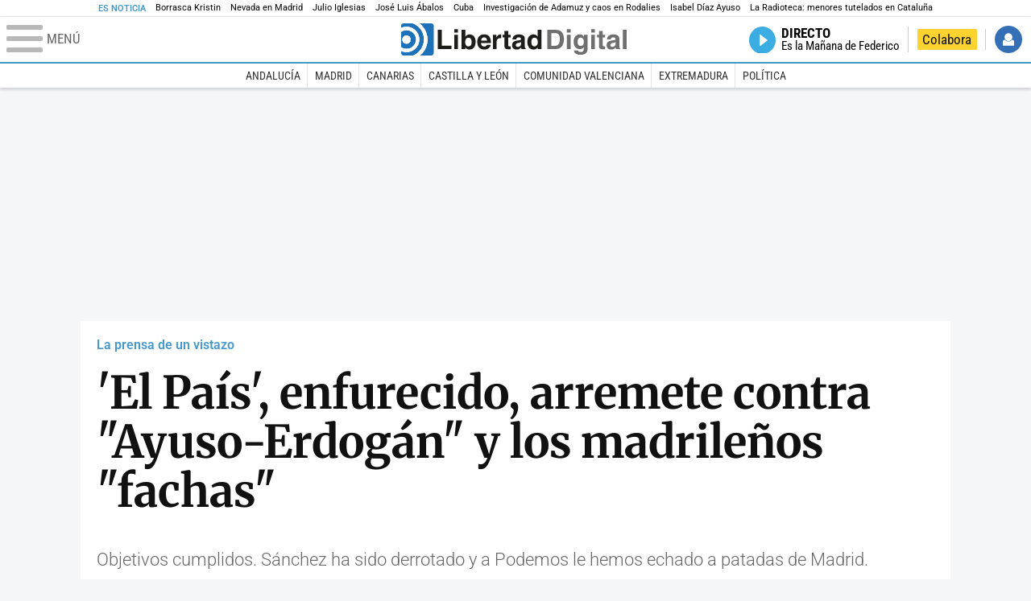

--- FILE ---
content_type: text/html; charset=UTF-8
request_url: https://www.libertaddigital.com/espana/2023-05-29/el-pais-enfurecido-arremete-contra-ayuso-erdogan-y-los-madrilenos-fachas-7020029/
body_size: 25086
content:
<!DOCTYPE html>
<html lang="es-ES" data-adsection="ESP_D" data-adpagetype="articulo">
<head prefix="og: http://ogp.me/ns# fb: http://ogp.me/ns/fb# article: http://ogp.me/ns/article#">
    <title>'El País', enfurecido, arremete contra "Ayuso-Erdogán" y los madrileños "fachas" - Libertad Digital</title>
    <meta http-equiv="content-type" content="text/html; charset=utf-8" />
    <meta name="viewport" content="width=device-width,initial-scale=1,minimum-scale=1" />
    <meta name="mobile-web-app-capable" content="no">
    <meta name="apple-mobile-web-app-capable" content="no" />
    <link rel="preconnect" href="https://s1.staticld.com" />
    <link rel="preload" as="script" href="https://ajax.googleapis.com/ajax/libs/jquery/3.5.1/jquery.min.js" />
    <link rel="preload" as="script" href="https://s1.staticld.com/js/251/210318.min.js" />
                    <link rel="preload" as="font" href="https://s1.staticld.com/fonts/robotocondensed.woff2" crossorigin="anonymous" />
        <link rel="preload" as="font" href="https://s1.staticld.com/fonts/robotocondensed-italic.woff2" crossorigin="anonymous" />
        <link rel="preload" as="font" href="https://s1.staticld.com/fonts/roboto.woff2" crossorigin="anonymous" />
        <link rel="preload" as="font" href="https://s1.staticld.com/fonts/roboto-italic.woff2" crossorigin="anonymous" />
        <link rel="preload" as="font" href="https://s1.staticld.com/fonts/poppins800.woff2" crossorigin="anonymous" />
                <link rel="preload" as="font" href="https://s1.staticld.com/fonts/merriweather.woff2" crossorigin="anonymous" />
        <link rel="preload" as="font" href="https://s1.staticld.com/fonts/inter.woff2" crossorigin="anonymous" />
            
<link rel="preconnect" href="https://www.google-analytics.com" />
<link rel="preconnect" href="https://www.googletagservices.com" />
<link rel="preconnect" href="https://sb.scorecardresearch.com" />
<link rel="preconnect" href="https://onesignal.com" crossorigin="anonymous" />
<link rel="preconnect" href="https://cdn.onesignal.com" />

<link rel="dns-prefetch" href="https://www.adblockanalytics.com" />

<link rel="preconnect" href="https://des.smartclip.net" />
<link rel="preconnect" href="https://static.criteo.net" />
<link rel="preconnect" href="https://gem.gbc.criteo.com" />
<link rel="preconnect" href="https://ag.gbc.criteo.com" />
<link rel="preconnect" href="https://cas.criteo.com" />
<link rel="preconnect" href="https://log.outbrain.com" />
<link rel="dns-prefetch" href="https://www.ultimedia.com" />
<link rel="preconnect" href="https://adservice.google.com" />
<link rel="preconnect" href="https://securepubads.g.doubleclick.net" />
<link rel="preconnect" href="https://pagead2.googlesyndication.com" />
<link rel="preconnect" href="https://cdn.smartclip-services.com" />
<link rel="preconnect" href="https://ib.adnxs.com" />
<link rel="preconnect" href="https://fonts.googleapis.com" />

<link rel="preload" as="script" href="https://www.googletagmanager.com/gtm.js?id=GTM-K8ZQ574" />

    
<meta name="apple-itunes-app" content="app-id=360408369">
<link rel="apple-touch-icon" href="https://s.libertaddigital.com/logos/ld/256.png" />
<meta name="author" content="Pilar Díez">
<link rel="canonical" href="https://www.libertaddigital.com/espana/2023-05-29/el-pais-enfurecido-arremete-contra-ayuso-erdogan-y-los-madrilenos-fachas-7020029/" />
<meta name="description" content="Objetivos cumplidos. Sánchez ha sido derrotado y a Podemos le hemos echado a patadas de Madrid.">
<link rel="image_src" href="https://s1.staticld.com//2023/05/29/ayuso28-m.jpg" />
<meta name="keywords" content="la prensa de un vistazo">
<meta http-equiv="last-modified" content="2025-01-04T10:40:28+01:00">
<link rel="manifest" href="https://s.libertaddigital.com/json/manifest/ld.json" />
<meta name="news_keywords" content="la prensa de un vistazo">
<meta name="robots" content="follow,index,max-image-preview:large">
<link rel="shortcut icon" href="https://s.libertaddigital.com/ld.ico" />
<meta name="theme-color" content="#1B75BB">
<meta property="fb:app_id" content="115312275199271">
<meta property="fb:pages" content="141423087721">
<meta property="ld:content_type" content="news">
<meta property="ld:outbrain" content="yes">
<meta property="ld:section" content="España">
<meta property="ld:seedtag" content="yes">
<meta property="og:description" content="Objetivos cumplidos. Sánchez ha sido derrotado y a Podemos le hemos echado a patadas de Madrid.">
<meta property="og:image" content="https://s1.staticld.com//2023/05/29/1200/675/ayuso28-m.jpg">
<meta property="og:image:height" content="675">
<meta property="og:image:width" content="1200">
<meta property="og:site_name" content="Libertad Digital">
<meta property="og:title" content="'El País', enfurecido, arremete contra &quot;Ayuso-Erdogán&quot; y los madrileños &quot;fachas&quot;">
<meta property="og:type" content="article">
<meta property="og:url" content="https://www.libertaddigital.com/espana/2023-05-29/el-pais-enfurecido-arremete-contra-ayuso-erdogan-y-los-madrilenos-fachas-7020029/">
<meta property="mrf:authors" content="Pilar Díez">
<meta property="mrf:sections" content="España">
<meta property="mrf:tags" content="contentType:news;creator:4127523965;branded:no">
<meta property="article:author" content="https://www.libertaddigital.com/autores/pilar-diez/">
<meta property="article:modified_time" content="2025-01-04T10:40:28+01:00">
<meta property="article:published_time" content="2023-05-29T10:23:57+02:00">
<meta property="article:section" content="España">
<meta property="article:tag" content="la prensa de un vistazo" />
<meta name="twitter:card" content="summary_large_image">
<meta name="twitter:creator" content="@mpilardiez">
<meta name="twitter:description" content="Objetivos cumplidos. Sánchez ha sido derrotado y a Podemos le hemos echado a patadas de Madrid.">
<meta name="twitter:image" content="https://s1.staticld.com//2023/05/29/2418/1209/x-ld/ayuso28-m.jpg">
<meta name="twitter:site" content="@libertaddigital">
<meta name="twitter:title" content="'El País', enfurecido, arremete contra &quot;Ayuso-Erdogán&quot; y los madrileños &quot;fachas&quot;">
    <script>
        (function(n,t){"use strict";function w(){}function u(n,t){if(n){typeof n=="object"&&(n=[].slice.call(n));for(var i=0,r=n.length;i<r;i++)t.call(n,n[i],i)}}function it(n,i){var r=Object.prototype.toString.call(i).slice(8,-1);return i!==t&&i!==null&&r===n}function s(n){return it("Function",n)}function a(n){return it("Array",n)}function et(n){var i=n.split("/"),t=i[i.length-1],r=t.indexOf("?");return r!==-1?t.substring(0,r):t}function f(n){(n=n||w,n._done)||(n(),n._done=1)}function ot(n,t,r,u){var f=typeof n=="object"?n:{test:n,success:!t?!1:a(t)?t:[t],failure:!r?!1:a(r)?r:[r],callback:u||w},e=!!f.test;return e&&!!f.success?(f.success.push(f.callback),i.load.apply(null,f.success)):e||!f.failure?u():(f.failure.push(f.callback),i.load.apply(null,f.failure)),i}function v(n){var t={},i,r;if(typeof n=="object")for(i in n)!n[i]||(t={name:i,url:n[i]});else t={name:et(n),url:n};return(r=c[t.name],r&&r.url===t.url)?r:(c[t.name]=t,t)}function y(n){n=n||c;for(var t in n)if(n.hasOwnProperty(t)&&n[t].state!==l)return!1;return!0}function st(n){n.state=ft;u(n.onpreload,function(n){n.call()})}function ht(n){n.state===t&&(n.state=nt,n.onpreload=[],rt({url:n.url,type:"cache"},function(){st(n)}))}function ct(){var n=arguments,t=n[n.length-1],r=[].slice.call(n,1),f=r[0];return(s(t)||(t=null),a(n[0]))?(n[0].push(t),i.load.apply(null,n[0]),i):(f?(u(r,function(n){s(n)||!n||ht(v(n))}),b(v(n[0]),s(f)?f:function(){i.load.apply(null,r)})):b(v(n[0])),i)}function lt(){var n=arguments,t=n[n.length-1],r={};return(s(t)||(t=null),a(n[0]))?(n[0].push(t),i.load.apply(null,n[0]),i):(u(n,function(n){n!==t&&(n=v(n),r[n.name]=n)}),u(n,function(n){n!==t&&(n=v(n),b(n,function(){y(r)&&f(t)}))}),i)}function b(n,t){if(t=t||w,n.state===l){t();return}if(n.state===tt){i.ready(n.name,t);return}if(n.state===nt){n.onpreload.push(function(){b(n,t)});return}n.state=tt;rt(n,function(){n.state=l;t();u(h[n.name],function(n){f(n)});o&&y()&&u(h.ALL,function(n){f(n)})})}function at(n){n=n||"";var t=n.split("?")[0].split(".");return t[t.length-1].toLowerCase()}function rt(t,i){function e(t){t=t||n.event;u.onload=u.onreadystatechange=u.onerror=null;i()}function o(f){f=f||n.event;(f.type==="load"||/loaded|complete/.test(u.readyState)&&(!r.documentMode||r.documentMode<9))&&(n.clearTimeout(t.errorTimeout),n.clearTimeout(t.cssTimeout),u.onload=u.onreadystatechange=u.onerror=null,i())}function s(){if(t.state!==l&&t.cssRetries<=20){for(var i=0,f=r.styleSheets.length;i<f;i++)if(r.styleSheets[i].href===u.href){o({type:"load"});return}t.cssRetries++;t.cssTimeout=n.setTimeout(s,250)}}var u,h,f;i=i||w;h=at(t.url);h==="css"?(u=r.createElement("link"),u.type="text/"+(t.type||"css"),u.rel="stylesheet",u.href=t.url,t.cssRetries=0,t.cssTimeout=n.setTimeout(s,500)):(u=r.createElement("script"),u.type="text/"+(t.type||"javascript"),u.src=t.url);u.onload=u.onreadystatechange=o;u.onerror=e;u.async=!1;u.defer=!1;t.errorTimeout=n.setTimeout(function(){e({type:"timeout"})},7e3);f=r.head||r.getElementsByTagName("head")[0];f.insertBefore(u,f.lastChild)}function vt(){for(var t,u=r.getElementsByTagName("script"),n=0,f=u.length;n<f;n++)if(t=u[n].getAttribute("data-headjs-load"),!!t){i.load(t);return}}function yt(n,t){var v,p,e;return n===r?(o?f(t):d.push(t),i):(s(n)&&(t=n,n="ALL"),a(n))?(v={},u(n,function(n){v[n]=c[n];i.ready(n,function(){y(v)&&f(t)})}),i):typeof n!="string"||!s(t)?i:(p=c[n],p&&p.state===l||n==="ALL"&&y()&&o)?(f(t),i):(e=h[n],e?e.push(t):e=h[n]=[t],i)}function e(){if(!r.body){n.clearTimeout(i.readyTimeout);i.readyTimeout=n.setTimeout(e,50);return}o||(o=!0,vt(),u(d,function(n){f(n)}))}function k(){r.addEventListener?(r.removeEventListener("DOMContentLoaded",k,!1),e()):r.readyState==="complete"&&(r.detachEvent("onreadystatechange",k),e())}var r=n.document,d=[],h={},c={},ut="async"in r.createElement("script")||"MozAppearance"in r.documentElement.style||n.opera,o,g=n.head_conf&&n.head_conf.head||"head",i=n[g]=n[g]||function(){i.ready.apply(null,arguments)},nt=1,ft=2,tt=3,l=4,p;if(r.readyState==="complete")e();else if(r.addEventListener)r.addEventListener("DOMContentLoaded",k,!1),n.addEventListener("load",e,!1);else{r.attachEvent("onreadystatechange",k);n.attachEvent("onload",e);p=!1;try{p=!n.frameElement&&r.documentElement}catch(wt){}p&&p.doScroll&&function pt(){if(!o){try{p.doScroll("left")}catch(t){n.clearTimeout(i.readyTimeout);i.readyTimeout=n.setTimeout(pt,50);return}e()}}()}i.load=i.js=ut?lt:ct;i.test=ot;i.ready=yt;i.ready(r,function(){y()&&u(h.ALL,function(n){f(n)});i.feature&&i.feature("domloaded",!0)})})(window);
        head.load([
                                                {jquery: "https://ajax.googleapis.com/ajax/libs/jquery/3.5.1/jquery.min.js"},
            {breaking: "https://s1.staticld.com//rt/2017urgente.js"},
                        {ld: "https://s1.staticld.com/js/251/210318.min.js"},

            {publi: "https://s1.staticld.com/rt/ld.min.js"}        ]);
    </script>
    <link title="Libertad Digital" rel="search" type="application/opensearchdescription+xml" href="https://www.libertaddigital.com/fragmentos/open-search.xml" />
    <link rel="stylesheet" href="https://s1.staticld.com/css/251/mobile.min.css" />
    <link rel="stylesheet" media="(min-width: 480px)" href="https://s1.staticld.com/css/251/tablet.min.css" />
    <link rel="stylesheet" media="(min-width: 821px)" href="https://s1.staticld.com/css/251/desktop.min.css" />
    <link rel="stylesheet" media="print" href="https://s1.staticld.com/css/251/print.min.css" />
                        <script type="application/ld+json">{"@context":"https://schema.org","@type":"NewsArticle","headline":"'El País', enfurecido, arremete contra \"Ayuso-Erdogán\" y los madrileños \"fachas\"","description":"Objetivos cumplidos. Sánchez ha sido derrotado y a Podemos le hemos echado a patadas de Madrid.","articleSection":"España","datePublished":"2023-05-29T10:23:57+0200","dateModified":"2025-01-04T10:40:28+0100","mainEntityOfPage":{"@type":"WebPage","@id":"https://www.libertaddigital.com/espana/2023-05-29/el-pais-enfurecido-arremete-contra-ayuso-erdogan-y-los-madrilenos-fachas-7020029/"},"image":{"@type":"ImageObject","url":"https://s1.staticld.com//2023/05/29/ayuso28-m.jpg","width":2418,"height":1613},"author":[{"@type":"Person","name":"Pilar Díez","url":"https://www.libertaddigital.com/autores/pilar-diez/"}],"publisher":{"@type":"Organization","name":"Libertad Digital","url":"https://www.libertaddigital.com/","logo":{"@type":"ImageObject","url":"https://s1.staticld.com//2020/11/25/libertaddigital-logo.jpg"},"sameAs":["https://www.facebook.com/libertad.digital","https://x.com/libertaddigital","https://es.wikipedia.org/wiki/Libertad_Digital","https://www.instagram.com/libertaddigital_"],"publishingPrinciples":{"@type":"CreativeWork","url":"https://www.libertaddigital.com/corporativo/#valores"}},"articleBody":"El Mundo\"El PP arrolla y el castigo a Sánchez borra al PSOE del mapa\". Uffffffff, se acerca el fin del sanchismo. Otra maravilla del 28-M: \"Las urnas barren a Podemos y a los socios de Yolanda Díaz: los 'morados' desaparecen de Madrid y la Comunidad Valenciana y ceden cinco de sus seis gobiernos\". ¡Se acabó Podemos en Madrid! Y ahora a tragarse las calumnias contra Ayuso y su familia en los tribunales. Otro castigo ejemplar.\n\"Las elecciones autonómicas y municipales fueron planteadas por el PP y asumidas en primera persona por Pedro Sánchez como un plebiscito sobre sí mismo, y los resultados en las urnas fueron ayer elocuentes. Los ciudadanos han castigado de manera categórica la forma de gobernar de Sánchez, marcada por el sectarismo, la mentira institucional y la polarización y por sus alianzas con populistas e independentistas\", dice el editorial. \"El golpe al PSOE es extraordinario\". Más que merecido. O se repiensan de qué van o desaparecen para siempre. Porque no hay que olvidar que si el psicópata de Sánchez es el jefe del PSOE es porque lo eligió la militancia.España se hartó de SánchezEDITORIAL\n\"El liderazgo de Feijóo, en cambio, sale claramente reforzado\". No es que sea la alegría de la huerta, el gallego, pero es la única alternativa a Sánchez. De momento.\n\"Se confirma, por otra parte, la desaparición de Ciudadanos y el sostenimiento de Vox\". Mis condolencias a Arcadi, el último votante de Cs.\" También el desplome de Podemos, un cambio sin duda saludable para el país\". Más que saludable. Hemos conseguido extirpar ese cáncer, ese veneno para la democracia. Hala, con Dios a Galapagar. \"A ello se suma una deriva realmente inquietante en el País Vasco, donde el PNV acusa el avance de Bildu\". Eso les pasa por apoyar a Sánchez y traicionar a Rajoy. En el pecado llevan la penitencia.\nJorge Bustos ve un culpable. \"La soberbia garrafal de Pedro Sánchez, incapaz de ceder el protagonismo a sus candidatos, ciego a la evidencia de su deterioro personal, temerario en la reivindicación de su alianza con el partido del terror -tan blanqueado que ya es primera fuerza en Vitoria, San Sebastián y Pamplona-, sordo al crujido que emiten los añicos de su credibilidad cuando promete, presume o posa. Ni siquiera tuvo el coraje de acudir a Ferraz a compartir la tribulación de los suyos pese a ser el culpable principal. Ahora activará la alerta antifascista mientras prepara su plan de fuga como el cobarde que es\". Primero pasará la guillotina, que se preparen sus colaboradores.\nEn cuanto a Feijóo, \"debe resolver la relación con Vox. ¿Será capaz de gobernar las negociaciones sin mohínes hipócritas pero sin cesiones esenciales que desnaturalicen el proyecto restaurador que él encarna y que ha imantado el voto liberal? Domados los de Abascal y escoltado por su nuevo batallón de barones y alcaldes, Feijóo puede entrar en diciembre a caballo\". Y sin olvidar que se lo debe a Ayuso.Federico Jiménez Losantos dice que \"Vox ha tenido un resultado magnífico, excepto en Madrid, que era su plaza fuerte y se ha convertido en su mayor fiasco, en rigor, casi el único, de un partido que desde las elecciones andaluzas ha oscilado entre ser la oposición a la izquierda o al PP, prefiriendo esto último\". Ha pagado el precio de zancadillear a Ayuso. Los celos, ay, los celos.\n\"Es, como decía antes Abascal, de absoluta necesidad, que el PP y Vox se comprometan a un programa de gobierno de cuatro años, para revertir la ruina económica y el deterioro institucional. Si siguen seis meses así, es posible que Sánchez no pueda ganar en diciembre, pero el PP en solitario no podrá gobernar mucho tiempo con permiso del PSOE. Y la vuelta de Frankenstein será terrible. Porque ayer murió el Gobierno Frankenstein. El monstruo, todavía no\". Sin Sánchez no hay Frankenstein. O cambian, o el PSOE está muerto.El País\nDía de luto en el periódico sanchista que se ensaña contra Ayuso. \"El PP arrebata al PSOE casi todo el poder autonómico y las grandes ciudades\".\nEl editorial muestra una preocupación que no mostró cuando el PSOE pactó con la ultraizquierda, los proetarras o los golpistas. \"La gran novedad a la que se enfrenta el PP a partir de este lunes son los muchos municipios y todas las comunidades, menos Madrid, en las que para gobernar debe pactar con una formación de ultraderecha que no ha ocultado su cuestionamiento de algunos de los principios estructurales de la democracia, Vox\". ¿Le parece a El País poco cuestionamiento de los principios estructurales de la democracia cuestionar la monarquía parlamentaria o la unidad de España, como hacen los socios de Sánchez?\n\"Es una decisión de enorme calado porque supone meter a esta formación en la mesa de los consejos de gobierno y esta vez la decisión le toca tomarla directamente a Alberto Núñez Feijóo\". Después de tener en la mesa de los consejos de gobierno a Pablo Iglesias, Irene Montero, Ione Belarra creo que podemos soportarlo todo.\n\"La capacidad de Vox para acceder al poder institucional está entre las noticias menos esperanzadoras de la jornada electoral y obliga a reflexionar sobre la estabilidad de un voto de ultraderecha en España\". Eso se lo debemos fundamentalmente a Podemos, que gracias al voto de los madrileños se ha quedado fuera de Madrid. Primero echamos al jefe, después a las niñas del servicio.\"La izquierda tiene una larga reflexión por delante. El PSOE debe asumir el error de una campaña electoral que convirtió en nacional con el presidente anunciando en los mítines acciones de Gobierno percibidas como promesas electorales\". Percibidas más bien como si el Consejo de Ministros fuera una tómbola.\n\"Pero donde la reflexión y la acción parecen más perentorias es en el resto de los partidos del bloque de izquierdas. Divididos, enfrentados, con múltiples marcas por todo el territorio nacional, su declive en estas elecciones es claro y el peligro de reproducir estos resultados en las generales y mermar las posibilidades de reeditar el Gobierno de coalición, evidente\". De eso se trata, sí, de mandar al guano al Gobierno Frankenstein, derogar el sanchismo.\n\"El PP ha aplazado durante mucho tiempo el debate que hoy tiene sobre la mesa y que afecta también a la estrategia del partido: dos líderes territoriales han conseguido la mayoría absoluta. El ciclo que empezó Moreno Bonilla huyendo del modelo Vox con una mayoría absoluta hace un año se consolidó en las municipales, mientras que Isabel Díaz Ayuso ha obtenido la suya mimetizándose con Vox\". ¿Mimetizándose con Vox? Pero si ha roto con ellos. El odio hace decir al panfleto sanchista auténticas barbaridades. Y mentir sin pudor, como el jefe.España: cordura y dramaJavier Somalo\nClaudi Pérez lleva al extremo de comparar a Ayuso con el islamista presidente turco. \"Recep Tayyip Erdoğan e Isabel Díaz Ayuso arrasan: son los dos grandes triunfadores de las elecciones\". Como un cencerro. \"A las izquierdas, después del 28-M, les queda agarrarse a un par de clavos ardiendo. Uno de ellos es agrupar a todo el espacio a la izquierda de los socialistas en una sola voz: le toca a Yolanda Díaz\", dice demostrando la desesperación de la izquierda, que se agarra a la nada.\n\"El segundo clavo es la famosa desmovilización\". Vox. \"No parece haber mejor catalizador: ahí el examen va a ser para un tal Pedro Sánchez\". Pues excepto en Madrid, donde Rocío Monasterio ha pagado caro aliarse con la izquierda, no han hecho más que crecer. A ver si la movilización se debe precisamente a esa ultraizquierda violenta y agresiva de Moncloa.\nMarián Martínez Bascuñán también concentra su discurso de odio en Ayuso. \"En Madrid las derechas no arrasan, lo hace Isabel Díaz Ayuso al comerse de un bocado a Ciudadanos y darle un buen mordisco a Vox\". \"Esto no se explica por un proceso natural propulsado por el carácter facha del madrileño. Acabemos de una vez con ese mito\". ¡Anda, si ahora no somos fachas! Carmen Calvo llegó a llamar nazis a los madrileños.\n\"Madrid no vota como una capital europea porque se comporta electoralmente como una capital latinoamericana\", dice esta chalada. Hombre, precisamente Madrid es la comunidad que ha eliminado a los bolivarianos de Podemos de la Asamblea y del Ayuntamiento.\nXavier Vidal Folch reconoce que es \"incontestable. El Partido Popular, y más si se amalgama con Vox, ha ganado con rotundidad el 28-M\". \"Aunque no puede deshacerse de la incómoda compañía de Vox, a quien necesitará en distintos enclaves, pues también la ultraderecha ha agrandado su presencia: el crespón más negro de la jornada\". ¿Nunca se preguntará la izquierda por qué Vox suben en cada cita electoral pese a las constantes arremetidas de la izquierda política y mediática? ¿Nunca se preguntará la izquierda por qué Ayuso arrasa a pesar de ser la víctima de un odio enfermizo de la izquierda mediática y política? A lo mejor ahí encuentran la clave. Ah, y el crespón más radiante de la jornada ha sido la desaparición de Podemos de Madrid. Eso merece un buen champán.\nABC\n\"Sánchez arrastra al PSOE a la debacle\". \"Pedro Sánchez quiso convertir estas elecciones municipales y autonómicas en un examen personal de sus políticas y las urnas se han expresado con una aplastante rotundidad\", dice el editorial. \"Los españoles se han pronunciado con extraordinaria claridad y han reprobado las políticas del Gobierno de Pedro Sánchez y, sobre todo, su insólita geometría de pactos\". A lo mejor creía que se iba a librar, el mentiroso de Moncloa. \"La derrota socialista supera, con mucho, los peores augurios que se habían realizado desde Ferraz y La Moncloa\". Ay, hijo, que alegría.\n\"Una de las herencias que deja Sánchez es el reforzamiento de Bildu, partido al que no sólo ha considerado un socio prioritario de legislatura, sino al que también ha blanqueado maquillando su pasado como brazo político de ETA\". Es lo que quería. Ya sabe Sánchez lo que tiene que hacer cuando deje Moncloa. Irse a vivir al País Vasco o Cataluña, porque en Madrid no va a poder salir a la calle.\n\"Los resultados de Bildu generan alarma, especialmente en el PNV, porque con una extrapolación de estos resultados a unas autonómicas vascas, tiene factible acceder a la Lehendakaritza y abrir un nuevo desafío independentista al Estado, con el añadido de que sería el partido secuela de ETA quien lo pueda poner en marcha. Bildu, sin duda, se convierte así en una de las principales amenazas a nuestra democracia\".\n\"Pese a todo, nada está ganado y es seguro que veremos al presidente del Gobierno idear nuevos golpes de efecto que intenten revertir lo que, a todas luces, parece anunciar un cambio de ciclo político\". Sabemos que es capaz de todo. Pero al final hablan las urnas.\nPara Julián Quirós, \"lo que ayer emergió electoralmente es un hartazgo nacional con el gobierno Frankenstein, con las mentiras más indecentes y con los socios elegidos por Sánchez para mantenerse en el poder: independentistas y neocomunistas\". Y todavía la izquierda mediática no lo quiere ver.\nGirauta avisa. Conoce bien al personaje. \"La bestia está herida y humillada; podemos esperar cualquier cosa, literalmente: cualquier trampa, cualquier incendio de la convivencia, cualquier abuso de poder\". Lo esperamos, hemos visto de todo.El PP entierra al sanchismo y a sus barones: caen Valencia, Aragón, Baleares y ExtremaduraMíriam Muro\n\"Si hay polarización y frentismo es porque el gran derrotado de hoy creó un frente, se apropió de las instituciones, trata a los adversarios como enemigos y gobierna contra media España. Esta actitud se recrudecerá hasta las generales\". Lo único que le queda ya por hacer es meter a la oposición en la cárcel, como Daniel Ortega. No creo que se atreva a tanto, pero con una bestia herida nunca se sabe.\nLa Razón\"El PP activa el cambio de ciclo\". El editorial ningunea a Ayuso para ensalzar a Feijóo y ve \"una clara victoria del Partido Popular, mucho más meritoria cuando a su derecha, Vox ha subido casi cinco puntos en porcentaje de votos. Ciertamente, ahí está el mérito de los candidatos regionales y municipales populares en los buenos resultados generales del partido. Ciertamente, también, está el impulso de líderes como Isabel Díaz Ayuso. Pero, con todo, no sería justo restarle el menor merecimiento al líder del Partido Popular, Alberto Núñez Feijóo, que, en poco más de un año, ha sabido reconstruir la unidad del principal partido del centro derecha español y devolverle la primacía en el terreno electoral\". Feijóo no se comería un colín sin el empuje de Ayuso, pero bueno, no voy a amargar el día a nadie.\n\" Sobre Feijóo caerán en los próximos días, no hay que dudarlo, las invectivas y las admoniciones de una izquierda vapuleada contra cualquier acuerdo con el partido de Santiago Abascal. Invectivas y admoniciones de los mismos que no han tenido el menor cuidado a la hora de pactar con lo más extremo del arco parlamentario. Tienen, sin embargo, una solución democráticamente impecable: permitir que gobierne la lista más votada en aquellas capitales y comunidades donde no se alcancen mayorías absolutas\". Eso es una tontería, en un visto y no visto les hacen una moción de censura y el PP no esperará que Vox le salve el pellejo.\nMarhuenda está feliz como una perdiz. \"La izquierda política y mediática quedó desolada ante la contundencia de la victoria del centro derecha\". Jeje. \"Por supuesto, con unos análisis excéntricos se referían, como es habitual, a que el PP tendrá que gobernar en algunas autonomías y capitales de provincia con Vox. Es curioso que cuando afecta al PSOE y sus pactos con Podemos no hagan referencia a la ultraizquierda, los comunistas o los antisistema\".Ya los tenemos calados. \"En cualquier caso, el gran perdedor es Sánchez\". Y Podemos fuera de Madrid. Objetivo cumplido."}</script><script type="application/ld+json">{"@context":"https://schema.org","@type":"WebSite","url":"https://www.libertaddigital.com/","potentialAction":{"@type":"SearchAction","target":{"@type":"EntryPoint","urlTemplate":"https://www.libertaddigital.com/c.php?op=buscar&q={search_term_string}"},"query-input":"required name=search_term_string"}}</script><script type="application/ld+json">{"@context":"http://schema.org","@type":"BreadcrumbList","itemListElement":[{"@type":"ListItem","position":1,"name":"Inicio","item":"https://www.libertaddigital.com/"},{"@type":"ListItem","position":2,"name":"España","item":"https://www.libertaddigital.com/espana/"},{"@type":"ListItem","position":3,"name":"'El País', enfurecido, arremete contra \"Ayuso-Erdogán\" y los madrileños \"fachas\"","item":"https://www.libertaddigital.com/espana/2023-05-29/el-pais-enfurecido-arremete-contra-ayuso-erdogan-y-los-madrilenos-fachas-7020029/"}]}</script></head>

<body class="noticia">
<a name="top"></a>

<noscript><iframe src="https://www.googletagmanager.com/ns.html?id=GTM-K8ZQ574" height="0" width="0" style="display:none;visibility:hidden"></iframe></noscript>


<nav class="news">
    <span class="title">Es Noticia</span>
    <div class="scrollable"><ul>
            <li class="name"><a class="url" href="https://www.libertaddigital.com/espana/2026-01-28/ultima-hora-temporal-espana-borrasca-kristin-7350352/">Borrasca Kristin</a></li>
            <li class="name"><a class="url" href="https://www.libertaddigital.com/madrid/2026-01-28/el-gobierno-de-ayuso-senala-a-oscar-puente-por-el-colapso-de-la-a-6-en-la-nevada-sus-carreteras-no-funcionan-7350603/">Nevada en Madrid</a></li>
            <li class="name"><a class="url" href="https://www.libertaddigital.com/espana/politica/2026-01-28/julio-iglesias-mata-el-relato-del-gobierno-la-fiscalia-tiene-que-archivar-la-causa-en-su-contra-7349806/">Julio Iglesias</a></li>
            <li class="name"><a class="url" href="https://www.libertaddigital.com/espana/politica/2026-01-28/la-renuncia-de-abalos-da-aire-al-gobierno-y-reduce-el-poder-de-junts-en-el-congreso-7350638/">José Luis Ábalos</a></li>
            <li class="name"><a class="url" href="https://www.libertaddigital.com/internacional/latinoamerica/2026-01-28/trump-asegura-que-cuba-caera-muy-pronto-7350605/">Cuba</a></li>
            <li class="name"><a class="url" href="https://www.libertaddigital.com/espana/politica/2026-01-21/accidente-tren-adamuz-cordoba-investigacion-muertos-ultima-hora-7346940/">Investigación de Adamuz y caos en Rodalies</a></li>
            <li class="name"><a class="url" href="https://www.libertaddigital.com/madrid/2026-01-28/ayuso-estalla-contra-sanchez-y-avisa-de-la-situacion-inedita-de-espana-tiene-a-un-presidente-por-encima-de-la-ley-7350580/">Isabel Díaz Ayuso</a></li>
            <li class="name"><a class="url" href="https://www.libertaddigital.com/espana/politica/2026-01-24/pablo-planas-el-escandalo-de-la-infancia-puede-acabar-con-erc-7347525/">La Radioteca: menores tutelados en Cataluña</a></li>
        </ul></div>
</nav>

<header class="superior">
    <a href="#" class="menu" aria-label="Abrir el menú de la web">
        <div class="hamburguesa">
            <span class="linea"></span>
            <span class="linea"></span>
            <span class="linea"></span>
        </div>
        <span class="rotulo">Menú</span>
    </a>
    <a class="logo"  href="https://www.libertaddigital.com/" title="Portada">
    <svg xmlns="http://www.w3.org/2000/svg" viewBox="-14.2 0 815.9 117.9"><path fill="#1D1D1B" d="M133 81.7h35.2v12.8h-50V23.7H133zM177.9 42h13.6v52.4h-13.6V42zm0-20.6h13.6v12.8h-13.6V21.4zM229.3 52.7c-8.7 0-11.7 8.2-11.7 15.6 0 5.9 1.8 16.2 11.7 16.2 10 0 11.7-10.2 11.7-16.2 0-7.4-3-15.6-11.7-15.6zm-11.2-3.9l.2-.2c2.2-3.3 6.3-8.2 15.2-8.2 11.5 0 21.8 8.9 21.8 27.2 0 14.6-6.5 28.4-22.1 28.4-5.7 0-11.8-2.1-15.2-8l-.2-.2v6.6h-13.3V23.7h13.6v25.1zM296.6 63.4c0-9.3-6.1-11.9-10.6-11.9s-10.6 2.7-10.6 11.9h21.2zm-21.8 9.1c0 2.9 1.2 12.5 12.3 12.5 3.8 0 7.8-2.3 8.9-6.1h14.1c0 5.8-7.4 17.1-23.7 17.1-14 0-25.2-7.9-25.2-28.4 0-14.3 7.3-27.2 24.8-27.2 18.6 0 24.8 12.7 24.8 32l-36 .1zM317.7 42h13v8.9h.2c2.9-5.3 6-10.4 14.4-10.4.9 0 1.8.1 2.7.2v14c-1.2-.2-2.7-.2-3.9-.2-10.7 0-12.7 6.7-12.7 12.5v27.5h-13.6V42h-.1zM373.4 42h8.7v9.9h-8.7v28.4c0 3.1.1 4.2 5.8 4.2.9 0 1.9-.1 2.9-.3v10.5c-2.2.2-4.3.3-6.5.3h-1.8c-11.8 0-14-4.5-14-11.3V51.9h-7.2V42h7.2V27.8h13.6V42zM419.7 68.8c-1.7.9-3.1 1.7-5.8 2.2l-3.6.7c-6.3 1.2-9.5 2.9-9.5 8.2 0 4.5 3.1 6.5 6.9 6.5 3.2 0 12-1.6 12-12.2v-5.4zm13.6 15.3c0 6.3 1.5 7.7 3.2 8.2v2.2h-15.1c-.5-1.2-1.3-3.2-1.3-6.1-4.2 4.3-7.5 7.7-16.8 7.7-9.4 0-16.2-5.5-16.2-16.2 0-8.7 5.5-14.9 14.4-16.2l13.3-2c1.9-.3 4.8-.8 4.8-4.3s-2-5.9-8.4-5.9c-7.3 0-8.5 3.2-9.1 7.2h-13.6c.1-3.8 2.7-18 22.4-18.2 18.7 0 22.3 8.4 22.3 15.9v27.7h.1zM468.5 84.4c10 0 11.7-10.2 11.7-16.2 0-7.4-3.1-15.6-11.7-15.6-8.7 0-11.7 8.2-11.7 15.6 0 6 1.8 16.2 11.7 16.2zm24.8 10.1H480v-6.6l-.2.2c-3.4 5.9-9.5 8-15.2 8-15.6 0-22.1-13.8-22.1-28.4 0-18.3 10.2-27.2 21.8-27.2 8.9 0 13 4.8 15.2 8.2l.2.2V23.7h13.6v70.8z"/><path fill="#706F6F" d="M529.5 82.2h14.4c12 0 16.1-12.1 16.1-23.7 0-20.9-10-22.6-16.3-22.6h-14.2v46.3zM515 23.7h31.2C570 23.7 575 44 575 57.4c0 15.2-6 37-29.4 37H515V23.7zM585.6 42h13.6v52.4h-13.6V42zm0-20.6h13.6v12.8h-13.6V21.4zM646.9 67.7c0-8.4-4.1-15.3-11.8-15.3-5.1 0-10.8 3.7-10.8 15.9 0 6.7 2.8 14.6 10.9 14.6 9.3-.1 11.7-8 11.7-15.2zM660.4 42v49.2c0 9.1-.7 24.1-26.3 24.1-10.8 0-22.3-4.6-22.9-15.6h15c.6 2.7 1.7 5.3 9.7 5.3 7.4 0 10.9-3.5 10.9-12v-6.2l-.2-.1c-2.3 3.8-5.7 7.7-14 7.7-12.6 0-22.6-8.8-22.6-27.1 0-18 10.3-26.9 21.8-26.9 9.8 0 13.7 5.7 15.4 9.2h.2V42h13zM673.2 42h13.6v52.4h-13.6V42zm0-20.6h13.6v12.8h-13.6V21.4zM715.4 42h8.7v9.9h-8.7v28.4c0 3.1.1 4.2 5.8 4.2.9 0 1.9-.1 2.9-.3v10.5c-2.2.2-4.3.3-6.5.3h-1.8c-11.8 0-14-4.5-14-11.3V51.9h-7.2V42h7.2V27.8h13.6V42zM761.7 68.8c-1.7.9-3.1 1.7-5.8 2.2l-3.6.7c-6.3 1.2-9.5 2.9-9.5 8.2 0 4.5 3.1 6.5 6.9 6.5 3.2 0 12-1.6 12-12.2v-5.4zm13.6 15.3c0 6.3 1.5 7.7 3.2 8.2v2.2h-15.1c-.5-1.2-1.3-3.2-1.3-6.1-4.2 4.3-7.5 7.7-16.8 7.7-9.4 0-16.2-5.5-16.2-16.2 0-8.7 5.5-14.9 14.4-16.2l13.3-2c1.9-.3 4.8-.8 4.8-4.3s-2-5.9-8.4-5.9c-7.3 0-8.5 3.2-9.1 7.2h-13.6c.1-3.8 2.7-18 22.4-18.2 18.7 0 22.3 8.4 22.3 15.9v27.8l.1-.1zM801.7 94.5h-13.6V23.7h13.6z"/><path fill="#1D71B8" d="M-14.2 9.2v7.3C3 8.7 24 11.8 38.1 26c18.2 18.2 18.2 47.8 0 66l-.2.2c-14.1 14-35 17-52.1 9.2v7.3c0 5.1 4.1 9.2 9.2 9.2h34c7.5-3.1 14.5-7.7 20.6-13.8v-.1c24.8-24.9 25.1-65 .5-89.5l-.3-.3C43.3 7.7 35.6 3 27.4 0H-5c-5.1 0-9.2 4.1-9.2 9.2z"/><path fill="#1D71B8" d="M94.5 0H52.1c2.2 1.7 4.3 3.6 6.4 5.6l.5.5c29.6 29.6 29.8 77.6.3 107.1-.1.1-.2.1-.2.2-1.6 1.6-3.3 3.1-5 4.5h40.4c5.1 0 9.2-4.1 9.2-9.2V9.2c0-5.1-4.1-9.2-9.2-9.2zM16 48.8c6 6 6 15.6 0 21.6-5.9 6-15.6 5.9-21.6 0-6-6-6-15.6 0-21.6 6-6 15.6-6 21.6 0zm13.2 34.7c.1-.1.2-.1.2-.2 13.3-13.3 13.4-34.9.1-48.2-.1-.1-.2-.2-.3-.2-11.9-11.7-30.3-12.8-43.5-3.4v55.7c13.3 9.2 31.6 8 43.5-3.7z"/><path fill="#FFF" d="M59.3 113.2C88.8 83.7 88.7 35.7 59 6.1l-.5-.5c-2-2-4.2-3.9-6.4-5.6H27.3c8.2 3 15.9 7.7 22.5 14.2l.3.3C74.6 39 74.4 79.1 49.6 104v.1c-6.1 6.1-13.1 10.7-20.6 13.8h25c1.7-1.4 3.4-2.9 5-4.5.1-.1.2-.2.3-.2z"/><path fill="#FFF" d="M37.9 92.3c.1-.1.2-.1.2-.2 18.2-18.2 18.2-47.8 0-66C24 11.8 3 8.7-14.2 16.5v15c13.2-9.4 31.6-8.3 43.5 3.4.1.1.2.2.3.2 13.3 13.3 13.2 34.9-.1 48.2-.1.1-.2.1-.2.2C17.4 95.2-.9 96.4-14.1 87.2v14.2c17 7.9 37.9 4.8 52-9.1z"/><path fill="#FFF" d="M-5.6 70.3c6 6 15.6 6 21.6 0 6-5.9 5.9-15.6 0-21.6-6-6-15.6-6-21.6 0-5.9 6-5.9 15.6 0 21.6z"/></svg>    </a>
        <!---->    <nav>
        <ul>
                        <li class="directo" id="directoesradio"><a href="https://esradio.libertaddigital.com/directo.html">
                    <span class="title">Directo</span>
                    <span class="programa">esRadio</span>
                                    </a></li>
            <li class="colaborar"><a href="https://www.libertaddigital.com/colabora/">Colabora</a></li>
            <li id="navbarLoginUsername" class="login">
                <a href="#">Iniciar Sesión</a>
            </li>
        </ul>
    </nav>
</header>

<div id="desplegable_login" class="d_usuario" style="display: none;"></div>

    <nav class="submenu">
        <div class="scrollable">
            <ul>
                                    <li class="name"><a class="url" href="https://www.libertaddigital.com/andalucia/">Andalucía</a></li>
                                    <li class="name"><a class="url" href="https://www.libertaddigital.com/madrid/">Madrid</a></li>
                                    <li class="name"><a class="url" href="https://www.libertaddigital.com/canarias/">Canarias</a></li>
                                    <li class="name"><a class="url" href="https://www.libertaddigital.com/castilla-leon/">Castilla y León</a></li>
                                    <li class="name"><a class="url" href="https://www.libertaddigital.com/valencia/">Comunidad Valenciana</a></li>
                                    <li class="name"><a class="url" href="https://www.libertaddigital.com/espana/extremadura/">Extremadura</a></li>
                                    <li class="name"><a class="url" href="https://www.libertaddigital.com/espana/politica/">Política</a></li>
                            </ul>
        </div>
    </nav>


    <div id="cintillo" class="vacio"></div>


    <div style="position: relative; overflow: hidden;"><div id="fb-root"></div></div>
    <script>
        head.ready("ld", function() {
            cargar_facebook(115312275199271, 'www.libertaddigital.com', 'www.libertaddigital.com',
                true);
        });
    </script>

        
    <div class="dfp outofpage" id="outofpage"></div><div class="dfp mega atf" id="mega-atf"></div>
    
    
    <main>


<div id="infinito" data-json="https://s1.staticld.com/rt/seccion-ESP_D.json">
<div class="interior" >
    <div class="contabilizacion"><img src="https://c1.staticld.com/img/none.png?cpn=7020029&type=n&section=ESP_D" /></div>

    <div class="heading">
        <div class="overline">La prensa de un vistazo</div>
        <h1>'El País', enfurecido, arremete contra "Ayuso-Erdogán" y los madrileños "fachas"</h1>
        <h2 class="lede">Objetivos cumplidos. Sánchez ha sido derrotado y a Podemos le hemos echado a patadas de Madrid.</h2>            </div>

    <div class="toolbar">
    <div class="dateline">
        <div class="byline"><a rel="author" href="https://www.libertaddigital.com/autores/pilar-diez/"><figure><img class="l" data-src="https://s1.staticld.com//autores/80/120/pilar-redactor.png" /></figure><span>Pilar Díez</span></a> <a target="_blank" href="https://x.com/mpilardiez" class="twitter">Seguir a mpilardiez</a></div>        <time>29/5/2023 - 10:23</time>    </div>
    <ul class="social">
            <li class="facebook" data-text="'El País', enfurecido, arremete contra "Ayuso-Erdogán" y los madrileños "fachas"">Compartir</li>
        <li class="twitter"  data-text="'El País', enfurecido, arremete contra &quot;Ayuso-Erdogán&quot; y los madrileños &quot;fachas&quot;, por @mpilardiez" data-via="libertaddigital" data-related="mpilardiez">Tuitear</li>
        <li class="whatsapp" data-text="'El País', enfurecido, arremete contra "Ayuso-Erdogán" y los madrileños "fachas"">Enviar</li>
        <li class="email"    data-text="'El País', enfurecido, arremete contra "Ayuso-Erdogán" y los madrileños "fachas"">Enviar</li>
    </ul>
</div>        
    
        
    <div class="dfp brandday" id="sc-brandday"></div>
    <div class="conlateral">
        <div class="content">
            
    <figure id="ph78168d63-0fa2-4c54-8e32-2b215a83f389" class="main_photo ">
        <a href="https://s1.staticld.com//2023/05/29/1920/1080/fit/ayuso28-m.jpg" class="fancybox" title="Ayuso, durante la noche electoral. | EFE">            <picture><source sizes="auto" type="image/webp"  media="(max-width: 320px)" srcset="https://s1.staticld.com//2023/05/29/320/214/ayuso28-m.jpg.webp 320w" /><source sizes="auto" type="image/jpeg"  media="(max-width: 320px)" srcset="https://s1.staticld.com//2023/05/29/320/214/ayuso28-m.jpg 320w" /><source sizes="auto" type="image/webp"  media="(max-width: 480px)" srcset="https://s1.staticld.com//2023/05/29/480/321/ayuso28-m.jpg.webp 480w" /><source sizes="auto" type="image/jpeg"  media="(max-width: 480px)" srcset="https://s1.staticld.com//2023/05/29/480/321/ayuso28-m.jpg 480w" /><source sizes="auto" type="image/webp"  media="(max-width: 754px)" srcset="https://s1.staticld.com//2023/05/29/754/503/ayuso28-m.jpg.webp 754w" /><source sizes="auto" type="image/jpeg"  media="(max-width: 754px)" srcset="https://s1.staticld.com//2023/05/29/754/503/ayuso28-m.jpg 754w" /><source sizes="auto" type="image/webp"  srcset="https://s1.staticld.com//2023/05/29/697/465/ayuso28-m.jpg.webp 697w" /><source sizes="auto" type="image/jpeg"  srcset="https://s1.staticld.com//2023/05/29/697/465/ayuso28-m.jpg 697w" /><img loading="lazy" src="https://s1.staticld.com/images/trans.png" alt="Objetivos cumplidos. Sánchez ha sido derrotado y a Podemos le hemos echado a patadas de Madrid." title="'El País', enfurecido, arremete contra &quot;Ayuso-Erdogán&quot; y los madrileños &quot;fachas&quot;" /></picture>        </a>                    <figcaption>Ayuso, durante la noche electoral. | <span>EFE</span></figcaption>
            </figure>

            <div class="trinityAudioPlaceholder"></div>            
                        
                        <div class="body ">
            <h3>El Mundo</h3>
<div class="dfp roba atf movil dentro" id="roba-movil-atf"></div>
<p><strong><a href="https://www.libertaddigital.com/madrid/2023-05-29/ayusazo-en-madrid-historica-mayoria-absoluta-del-pp-que-certifica-la-muerte-de-podemos-7019846/">"El PP arrolla y el castigo a Sánchez borra al PSOE del mapa</a>". </strong>Uffffffff, se acerca el fin del sanchismo. Otra maravilla del 28-M<strong>: "Las urnas barren a Podemos </strong>y a los socios de Yolanda Díaz: los 'morados' desaparecen de Madrid y la Comunidad Valenciana y ceden cinco de sus seis gobiernos". ¡Se acabó Podemos en Madrid! Y ahora a tragarse las calumnias contra Ayuso y su familia en los tribunales. Otro castigo ejemplar.</p>
<p><br>
"Las elecciones autonómicas y municipales fueron planteadas por el PP y asumidas en primera persona por Pedro Sánchez como un plebiscito sobre sí mismo, y los resultados en las urnas fueron ayer elocuentes. <strong>Los ciudadanos han castigado de manera categórica la forma de gobernar de Sánchez</strong>, marcada por el sectarismo, la mentira institucional y la polarización y por sus alianzas con populistas e independentistas", dice el editorial. "El golpe al PSOE es extraordinario". Más que merecido. O se repiensan de qué van o desaparecen para siempre. Porque no hay que olvidar que si el psicópata de Sánchez es el jefe del PSOE es porque lo eligió la militancia.</p>
<div data-oembed-url="https://www.libertaddigital.com/opinion/2023-05-29/editorial-espana-se-harto-de-sanchez-7019995/"><a class="ldembed" href="https://www.libertaddigital.com/opinion/2023-05-29/editorial-espana-se-harto-de-sanchez-7019995/"><span class="ldembed-img"><img src="https://s1.staticld.com/autores/320/230/el-editorial.png" style="aspect-ratio: 32 / 23"></span><span class="ldembed-text"><span class="ldembed-title">España se hartó de Sánchez</span><span class="ldembed-byline">EDITORIAL</span></span></a></div>
<div class="dfp roba btf movil dentro" id="roba-movil-btf"></div>
<p><br>
<strong>"El liderazgo de Feijóo, en cambio, sale claramente reforzado". </strong>No es que sea la alegría de la huerta, el gallego, pero es la única alternativa a Sánchez. De momento.</p>
<p><br>
<strong>"Se confirma, por otra parte, la desaparición de Ciudadanos y el sostenimiento de Vox". Mis condolencias a Arcadi, el último votante de Cs</strong>." También el desplome de Podemos, un cambio sin duda saludable para el país". Más que saludable. Hemos conseguido extirpar ese cáncer, ese veneno para la democracia. Hala, con Dios a Galapagar. "A ello se suma una deriva realmente inquietante en el País Vasco, donde el PNV acusa el avance de Bildu". Eso les pasa por apoyar a Sánchez y traicionar a Rajoy. En el pecado llevan la penitencia.</p>
<p><br>
<strong>Jorge Bustos ve un culpable</strong>. "La soberbia garrafal de Pedro Sánchez, incapaz de ceder el protagonismo a sus candidatos, ciego a la evidencia de su deterioro personal, temerario en la reivindicación de su alianza con el partido del terror -tan blanqueado que ya es primera fuerza en Vitoria, San Sebastián y Pamplona-, sordo al crujido que emiten los añicos de su credibilidad cuando promete, presume o posa. Ni siquiera tuvo el coraje de acudir a Ferraz a compartir la tribulación de los suyos pese a ser el culpable principal. <strong>Ahora activará la alerta antifascista mientras prepara su plan de fuga como el cobarde que es</strong>". Primero pasará la guillotina, que se preparen sus colaboradores.</p>
<div class="dfp roba btf2 movil dentro" id="roba-movil-btf2"></div>
<p><br>
En cuanto a Feijóo, "debe resolver la relación con Vox. ¿Será capaz de gobernar las negociaciones sin mohínes hipócritas pero sin cesiones esenciales que desnaturalicen el proyecto restaurador que él encarna y que ha imantado el voto liberal? Domados los de Abascal y escoltado por su nuevo batallón de barones y alcaldes, Feijóo puede entrar en diciembre a caballo". Y sin olvidar que se lo debe a Ayuso.</p>
<p><strong>Federico Jiménez Losantos </strong>dice que <strong>"Vox ha tenido un resultado magnífico, excepto en Madrid, que era su plaza fuerte y se ha convertido en su mayor fiasco,</strong> en rigor, casi el único, de un partido que desde las elecciones andaluzas ha oscilado entre ser la oposición a la izquierda o al PP, prefiriendo esto último". Ha pagado el precio de zancadillear a Ayuso. Los celos, ay, los celos.</p>
<p><br>
"Es, como decía antes Abascal, de absoluta necesidad, que el PP y Vox se comprometan a un programa de gobierno de cuatro años, para revertir la ruina económica y el deterioro institucional. Si siguen seis meses así, es posible que Sánchez no pueda ganar en diciembre, pero el PP en solitario no podrá gobernar mucho tiempo con permiso del PSOE. Y la vuelta de Frankenstein será terrible. Porque ayer murió el Gobierno Frankenstein. El monstruo, todavía no". Sin Sánchez no hay Frankenstein. O cambian, o el PSOE está muerto.</p>
<h3>El País</h3>
<div class="dfp roba btf3 movil dentro" id="roba-movil-btf3"></div>
<p><br>
Día de luto en el periódico sanchista que se ensaña contra Ayuso.<strong> "El PP arrebata al PSOE casi todo el poder autonómico y las grandes ciudades".</strong></p>
<p><br>
El editorial muestra una preocupación que no mostró cuando el PSOE pactó con la ultraizquierda, los proetarras o los golpistas. "La gran novedad a la que se enfrenta el PP a partir de este lunes son los muchos municipios y todas las comunidades, menos Madrid, en las que para gobernar debe pactar con una <strong>formación de ultraderecha </strong>que no ha ocultado su cuestionamiento de algunos de los principios estructurales de la democracia, Vox". ¿Le parece a El País poco cuestionamiento de los principios estructurales de la democracia cuestionar la monarquía parlamentaria o la unidad de España, como hacen los socios de Sánchez?</p>
<p><br>
"Es una decisión de enorme calado porque supone meter a esta formación en la mesa de los consejos de gobierno y esta vez la decisión le toca tomarla directamente a Alberto Núñez Feijóo". Después de tener en la mesa de los consejos de gobierno a Pablo Iglesias, Irene Montero, Ione Belarra creo que podemos soportarlo todo.</p>
<p><br>
"La capacidad de Vox para acceder al poder institucional está entre las noticias menos esperanzadoras de la jornada electoral y obliga a reflexionar sobre la estabilidad de un voto de ultraderecha en España". Eso se lo debemos fundamentalmente a Podemos, que gracias al voto de los madrileños se ha quedado fuera de Madrid. Primero echamos al jefe, después a las niñas del servicio.</p>
<p><strong>"La izquierda tiene una larga reflexión por delante.</strong> El PSOE debe asumir el error de una campaña electoral que convirtió en nacional con el presidente anunciando en los mítines acciones de Gobierno percibidas como promesas electorales". Percibidas más bien como si el Consejo de Ministros fuera una tómbola.</p>
<p><br>
"Pero donde la reflexión y la acción parecen más perentorias es en el resto de los partidos del bloque de izquierdas. Divididos, enfrentados, con múltiples marcas por todo el territorio nacional, su declive en estas elecciones es claro y el peligro de reproducir estos resultados en las generales y mermar las posibilidades de reeditar el Gobierno de coalición, evidente". De eso se trata, sí, de mandar al guano al Gobierno Frankenstein, derogar el sanchismo.</p>
<p><br>
"El PP ha aplazado durante mucho tiempo el debate que hoy tiene sobre la mesa y que afecta también a la estrategia del partido: dos líderes territoriales han conseguido la mayoría absoluta. El ciclo que empezó Moreno Bonilla huyendo del modelo Vox con una mayoría absoluta hace un año se consolidó en las municipales, mientras que <strong>Isabel Díaz Ayuso ha obtenido la suya mimetizándose con Vox"</strong>. ¿Mimetizándose con Vox? Pero si ha roto con ellos. El odio hace decir al panfleto sanchista auténticas barbaridades. Y mentir sin pudor, como el jefe.</p>
<div data-oembed-url="https://www.libertaddigital.com/opinion/2023-05-29/javier-somalo-espana-cordura-y-drama-7019993/"><a class="ldembed" href="https://www.libertaddigital.com/opinion/2023-05-29/javier-somalo-espana-cordura-y-drama-7019993/"><span class="ldembed-img"><img src="https://s1.staticld.com/2023/05/29/320/230/ayuso-feijoo-280523.jpeg" style="aspect-ratio: 32 / 23"></span><span class="ldembed-text"><span class="ldembed-title">España: cordura y drama</span><span class="ldembed-byline">Javier Somalo</span></span></a></div>
<p><br>
<strong>Claudi Pérez lleva al extremo de comparar a Ayuso con el islamista presidente turco. "Recep Tayyip Erdoğan e Isabel Díaz Ayuso arrasan</strong>: son los dos grandes triunfadores de las elecciones". Como un cencerro. "A las izquierdas, después del 28-M, les queda agarrarse a un par de clavos ardiendo. Uno de ellos es agrupar a todo el espacio a la izquierda de los socialistas en una sola voz:<strong> le toca a Yolanda Díaz</strong>", dice demostrando la desesperación de la izquierda, que se agarra a la nada.</p>
<section class="related">
    <h2>Relacionado</h2>
    <ul>
                    <li><a href="https://www.libertaddigital.com/espana/2023-05-26/federico-jimenez-losantos-alerta-el-fraude-electoral-del-psoe-no-sucedia-desde-1936-7019116/">
                 Federico Jiménez Losantos alerta: estamos en 1936            </a></li>
                    <li><a href="https://www.libertaddigital.com/espana/2023-05-25/preocupante-bomba-electoral-la-sombra-de-pucherazo-se-extiende-sobre-el-psoe-7018682/">
                 Preocupante "bomba electoral": la sombra de pucherazo se extiende sobre el PSOE            </a></li>
                    <li><a href="https://www.libertaddigital.com/espana/2023-05-24/el-partido-de-la-compra-de-votos-esta-incrustado-en-la-izquierda-7018307/">
                 El partido de la compra de votos está "incrustado en la izquierda"            </a></li>
                    <li><a href="https://www.libertaddigital.com/espana/2023-05-23/el-recital-de-ponzona-de-ione-belarra-7017890/">
                 El "recital de ponzoña" de Ione Belarra            </a></li>
            </ul>
</section>
<p><br>
<strong>"El segundo clavo es la famosa desmovilización". Vox. "No parece haber mejor catalizador: ahí el examen va a ser para un tal Pedro Sánchez".</strong> Pues excepto en Madrid, donde Rocío Monasterio ha pagado caro aliarse con la izquierda, no han hecho más que crecer. A ver si la movilización se debe precisamente a esa ultraizquierda violenta y agresiva de Moncloa.</p>
<p><br>
<strong>Marián Martínez Bascuñán</strong> también concentra su discurso de odio en Ayuso. "En Madrid las derechas no arrasan, lo hace Isabel Díaz Ayuso al comerse de un bocado a Ciudadanos y darle un buen mordisco a Vox". "Esto no se explica por un proceso natural propulsado por el <strong>carácter facha del madrileño</strong>. Acabemos de una vez con ese mito". ¡Anda, si ahora no somos fachas! Carmen Calvo llegó a llamar nazis a los madrileños.</p>
<p><br>
<strong>"Madrid no vota como una capital europea porque se comporta electoralmente como una capital latinoamericana</strong>", dice esta chalada. Hombre, precisamente Madrid es la comunidad que ha eliminado a los bolivarianos de Podemos de la Asamblea y del Ayuntamiento.</p>
<p><br>
<strong>Xavier Vidal Folch </strong>reconoce que es "incontestable. El Partido Popular, y más si se amalgama con Vox, ha ganado con rotundidad el 28-M". "Aunque no puede deshacerse de la incómoda compañía de Vox, a quien necesitará en distintos enclaves, pues también la ultraderecha ha agrandado su presencia: el crespón más negro de la jornada". ¿Nunca se preguntará la izquierda por qué Vox suben en cada cita electoral pese a las constantes arremetidas de la izquierda política y mediática? ¿Nunca se preguntará la izquierda por qué Ayuso arrasa a pesar de ser la víctima de un odio enfermizo de la izquierda mediática y política? A lo mejor ahí encuentran la clave. Ah, y el crespón más radiante de la jornada ha sido la desaparición de Podemos de Madrid. Eso merece un buen champán.</p>
<h3><br>
ABC</h3>
<p><br>
<strong>"Sánchez arrastra al PSOE a la debacle". </strong>"Pedro Sánchez quiso convertir estas elecciones municipales y autonómicas en un examen personal de sus políticas y las urnas se han expresado con una aplastante rotundidad", dice el editorial. "Los españoles se han pronunciado con extraordinaria claridad y han reprobado las políticas del Gobierno de Pedro Sánchez y, sobre todo, su insólita geometría de pactos". A lo mejor creía que se iba a librar, el mentiroso de Moncloa.<strong> "La derrota socialista supera, con mucho, los peores augurios que se habían realizado desde Ferraz y La Moncloa".</strong> Ay, hijo, que alegría.</p>
<p><br>
"Una de las herencias que deja Sánchez es el reforzamiento de Bildu, partido al que no sólo ha considerado un socio prioritario de legislatura, sino al que también ha blanqueado maquillando su pasado como brazo político de ETA". Es lo que quería. Ya sabe Sánchez lo que tiene que hacer cuando deje Moncloa. Irse a vivir al País Vasco o Cataluña, porque en Madrid no va a poder salir a la calle.</p>
<p><br>
<strong>"Los resultados de Bildu generan alarma,</strong> especialmente en el PNV, porque con una extrapolación de estos resultados a unas autonómicas vascas, tiene factible acceder a la Lehendakaritza y abrir un nuevo desafío independentista al Estado, con el añadido de que sería el partido secuela de ETA quien lo pueda poner en marcha. Bildu, sin duda, se convierte así en una de las principales amenazas a nuestra democracia".</p>
<p><br>
"Pese a todo, nada está ganado y es seguro que veremos al presidente del Gobierno idear nuevos golpes de efecto que intenten revertir lo que, a todas luces, parece anunciar un cambio de ciclo político". Sabemos que es capaz de todo. Pero al final hablan las urnas.</p>
<p><br>
Para <strong>Julián Quirós, "lo que ayer emergió electoralmente es un hartazgo nacional</strong> con el gobierno Frankenstein, con las mentiras más indecentes y con los socios elegidos por Sánchez para mantenerse en el poder: independentistas y neocomunistas". Y todavía la izquierda mediática no lo quiere ver.</p>
<p><br>
<strong>Girauta avisa. Conoce bien al personaje. "La bestia está herida y humillada;</strong> podemos esperar cualquier cosa, literalmente: cualquier trampa, cualquier incendio de la convivencia, cualquier abuso de poder". Lo esperamos, hemos visto de todo.</p>
<div data-oembed-url="https://www.libertaddigital.com/espana/2023-05-29/el-pp-entierra-al-sanchismo-y-a-sus-barones-caen-valencia-aragon-baleares-y-extremadura-7019933/"><a class="ldembed" href="https://www.libertaddigital.com/espana/2023-05-29/el-pp-entierra-al-sanchismo-y-a-sus-barones-caen-valencia-aragon-baleares-y-extremadura-7019933/"><span class="ldembed-img"><img src="https://s1.staticld.com/2023/05/29/320/230/968x352/directo-genova-pp.jpg" style="aspect-ratio: 32 / 23"></span><span class="ldembed-text"><span class="ldembed-title">El PP entierra al sanchismo y a sus barones: caen Valencia, Aragón, Baleares y Extremadura</span><span class="ldembed-byline">Míriam Muro</span></span></a></div>
<p><br>
"Si hay polarización y frentismo es porque el gran derrotado de hoy creó un frente, se apropió de las instituciones, trata a los adversarios como enemigos y gobierna contra media España. Esta actitud se recrudecerá hasta las generales". Lo único que le queda ya por hacer es meter a la oposición en la cárcel, como Daniel Ortega. No creo que se atreva a tanto, pero con una bestia herida nunca se sabe.</p>
<h3><br>
La Razón</h3>
<p><strong>"El PP activa el cambio de ciclo".</strong> El editorial <strong>ningunea a Ayuso</strong> para ensalzar a Feijóo y ve "una clara victoria del Partido Popular, mucho más meritoria cuando a su derecha, Vox ha subido casi cinco puntos en porcentaje de votos. Ciertamente, ahí está el mérito de los candidatos regionales y municipales populares en los buenos resultados generales del partido. Ciertamente, también, está el impulso de líderes como Isabel Díaz Ayuso. Pero, con todo, <strong>no sería justo restarle el menor merecimiento al líder del Partido Popular, Alberto Núñez Feijóo, que, en poco más de un año, ha sabido reconstruir la unidad</strong> del principal partido del centro derecha español y devolverle la primacía en el terreno electoral". Feijóo no se comería un colín sin el empuje de Ayuso, pero bueno, no voy a amargar el día a nadie.</p>
<p><br>
" Sobre Feijóo caerán en los próximos días, no hay que dudarlo, las invectivas y las admoniciones de una izquierda vapuleada contra cualquier acuerdo con el partido de Santiago Abascal. Invectivas y admoniciones de los mismos que no han tenido el menor cuidado a la hora de pactar con lo más extremo del arco parlamentario. Tienen, sin embargo, una solución democráticamente impecable: permitir que gobierne la lista más votada en aquellas capitales y comunidades donde no se alcancen mayorías absolutas". Eso es una tontería, en un visto y no visto les hacen una moción de censura y el PP no esperará que Vox le salve el pellejo.</p>
<p><br>
<strong>Marhuenda está feliz como una perdiz. "La izquierda política y mediática quedó desolada ante la contundencia de la victoria del centro derecha". </strong>Jeje. "Por supuesto, con unos análisis excéntricos se referían, como es habitual, a que el PP tendrá que gobernar en algunas autonomías y capitales de provincia con Vox. Es curioso que cuando afecta al PSOE y sus pactos con Podemos no hagan referencia a la ultraizquierda, los comunistas o los antisistema".Ya los tenemos calados. "En cualquier caso, el gran perdedor es Sánchez". Y Podemos fuera de Madrid. Objetivo cumplido.</p>            </div>
                                                            <ul class="social">
    <li class="facebook" data-text="'El País', enfurecido, arremete contra &quot;Ayuso-Erdogán&quot; y los madrileños &quot;fachas&quot;">Compartir</li>
    <li class="twitter"  data-text="'El País', enfurecido, arremete contra &quot;Ayuso-Erdogán&quot; y los madrileños &quot;fachas&quot;, por @mpilardiez" data-via="libertaddigital" data-related="mpilardiez">Tuitear</li>
    <li class="whatsapp" data-text="'El País', enfurecido, arremete contra &quot;Ayuso-Erdogán&quot; y los madrileños &quot;fachas&quot;">Enviar</li>
    <li class="email"    data-text="'El País', enfurecido, arremete contra &quot;Ayuso-Erdogán&quot; y los madrileños &quot;fachas&quot;">Enviar</li>
</ul>        </div>

        <div>
                            <div class="flexbox_stuck"><div class="stuck"><div class="dfp roba atf" id="roba-atf"></div></div></div>
                                        <div class="flexbox_stuck"><div class="stuck">
                <div class="bloque miniportada json 10">
    <h4>En España</h4>
    <ul></ul>
</div>                <div class="dfp roba btf" id="roba-btf"></div>                </div></div>
                    </div>
    </div>

        <div id="bajocontenido"></div></div>

<style type="text/css">
  .servicios {
    border-radius: 10px !important;
  }
  .servicios ul.ldTabs li[rel]:hover,
  .servicios ul.ldTabs li.active {
    border-radius: 5px 5px 0 0 !important;
  }
</style>

<div class="servicios">
  <section class="propios">
    <header>
      <h2>Servicios</h2>
    </header>
    <ul>
      <li><a href="https://www.libertaddigital.com/servicios/trafico/">Tráfico</a></li>
      <li><a href="https://www.libertaddigital.com/servicios/eltiempo/">El Tiempo</a></li>
      <li><a href="https://www.libertaddigital.com/servicios/gasolineras/">Precio gasolineras</a></li>
      <li><a href="https://www.libertaddigital.com/servicios/radares/">Radares</a></li>
      <li><a href="https://www.libertaddigital.com/hemeroteca.html">Hemeroteca</a></li>
    </ul>
  </section>

  <section class="partners">
    <header>
      <ul class="ldTabs">
        <li class="tab" rel="tabradar">Radarbot</li>
       <!-- <li class="tab" rel="tablibro">Libro</li> -->
        <li class="tab" rel="tabcurso">Curso</li>
        <li class="tab" rel="tabescultura">Inversión</li>
        <li class="tab" rel="tabsecuritas">Securitas</li>
        <li class="tab" rel="tabbvs">Buena Vida</li>
         <li class="tab" rel="durcal">Reloj</li>
      </ul>
    </header>
    <div class="ldTabs">
      <div id="tabradar" class="tab">
        <iframe
          class="l"
          data-src="https://www.libertaddigital.com/fragmentos/radarbot-responsive.html?2"
          title="Radarbot"
          width="100%"
          height="300"
          frameborder="0"
          scrolling="no"
        ></iframe>
      </div>
     <!-- <div id="tablibro" class="tab">
        <iframe
          class="l"
          data-src="https://www.libertaddigital.com/fragmentos/libro-responsive.html?3"
          title="Libro"
          width="100%"
          height="300"
          frameborder="0"
          scrolling="no"
        ></iframe>
      </div> -->
      <div id="tabcurso" class="tab">
        <iframe
          class="l"
          data-src="https://www.libertaddigital.com/fragmentos/curso-estrategias-responsive.html?4"
          title="Curso"
          width="100%"
          height="300"
          frameborder="0"
          scrolling="no"
        ></iframe>
      </div>
      <div id="tabescultura" class="tab">
        <iframe
          class="l"
          data-src="https://www.libertaddigital.com/fragmentos/historia-responsive.html?4"
          title="Inversión"
          width="100%"
          height="300"
          frameborder="0"
          scrolling="no"
        ></iframe>
      </div>
      <div id="tabsecuritas" class="tab">
        <iframe
          class="l"
          data-src="https://www.libertaddigital.com/fragmentos/securitas-responsive.html?6"
          title="Inversión"
          width="100%"
          height="300"
          frameborder="0"
          scrolling="no"
        ></iframe>
      </div>

                  <div id="tabbvs" class="tab">
        <iframe
          class="l"
          data-src="https://www.libertaddigital.com/fragmentos/bvs-responsive.html?8"
          title="Bvs"
          width="100%"
          height="300"
          frameborder="0"
          scrolling="no"
        ></iframe>
      </div>

                        <div id="durcal" class="tab">
        <iframe
          class="l"
          data-src="https://www.libertaddigital.com/fragmentos/durcal-responsive.html?9"
          title="Bvs"
          width="100%"
          height="300"
          frameborder="0"
          scrolling="no"
        ></iframe>
      </div>
    </div>
  </section>
</div>

<script>
  head.load("https://s.libertaddigital.com/js/3/ld.tabs.min.js", function () {
    var totalTabs = $(".partners li.tab").length;
    var randomIndex = Math.floor(Math.random() * (totalTabs - 1)) + 1;
    $(".partners li.tab").eq(randomIndex).addClass("active");
    $(".partners ul.ldTabs").ldTabs(".partners div.ldTabs", { accordion: false });
  });
</script><div class="dfp mega btf" id="mega-btf"></div>
</div>

</main>


<nav class="menu">
    <section class="buscador">
        <form action="https://www.libertaddigital.com/c.php?op=buscar" method="get">
            <input id="search_box" name="q" type="text" aria-label="Buscar" placeholder="Buscar..." />
            <input type="submit" />
        </form>
    </section>
    <section>
        <header><h2>Secciones</h2></header>
        <ul class="three">
            <li><a href="https://www.libertaddigital.com/">Portada</a></li>
            <li><a href="https://www.libertaddigital.com/opinion/">Opinión</a></li>
            <li><a href="https://www.libertaddigital.com/espana/">España</a></li>
            <li><a href="https://www.libertaddigital.com/andalucia/">Andalucía</a></li>
            <li><a href="https://www.libertaddigital.com/madrid/">Madrid</a></li>
            <li><a href="https://www.libertaddigital.com/canarias/">Canarias</a></li>
            <li><a href="https://www.libertaddigital.com/valencia/">Valencia</a></li>
            <li><a href="https://www.libertaddigital.com/internacional/">Internacional</a></li>
            <li><a href="https://www.libertaddigital.com/defensa/">Defensa</a></li>
            <li><a href="https://www.libertaddigital.com/chic/corazon/">Corazón</a></li>
            <li><a href="https://www.libertaddigital.com/chic/viajar-comer/">Viajar y Comer</a></li>
            <li><a href="https://www.libertaddigital.com/deportes/">Deportes</a></li>
            <li><a href="https://www.libertaddigital.com/sucesos/">Sucesos</a></li>
            <li><a href="https://www.libertaddigital.com/cultura/">Cultura</a></li>
            <li><a href="https://www.libertaddigital.com/cultura/libros/">Libros</a></li>
            <li><a href="https://www.libertaddigital.com/cultura/cine/">Cine</a></li>
            <li><a href="https://www.libertaddigital.com/cultura/series/">Series</a></li>
            <li><a href="https://www.libertaddigital.com/ciencia-tecnologia/">Tecnociencia</a></li>
            <li><a href="https://www.libertaddigital.com/ciencia-tecnologia/salud/">Salud</a></li>
            <li><a href="https://tv.libertaddigital.com/">Vídeos</a></li>
            <li><a href="https://www.libertaddigital.com/fotos/">Fotos</a></li>
        </ul>
    </section>
    <section class="channels">
        <header><h2>Canales</h2></header>
        <ul class="nolines">
            <li><a href="https://www.libertaddigital.com/libremercado/"><img class="l" src="https://s1.staticld.com/images/svg/logo-libremercado.svg" width="890" height="130" alt="Libre Mercado" /></a></li>
            <li><a href="https://www.libertaddigital.com/chic/"><img class="l" src="https://s1.staticld.com/images/svg/logo-chic.svg" width="393" height="144" alt="Chic" /></a></li>
            <li class="esradio"><a href="https://esradio.libertaddigital.com/"><img class="l" src="https://s1.staticld.com/images/svg/logo-esradio.svg" width="999" height="316" alt="esRadio" /></a></li>
            <li><a href="https://www.libertaddigital.com/club/"><img class="l" src="https://s1.staticld.com/images/svg/club.svg" width="1053" height="383" alt="ClubLD" /></a></li>
        </ul>
    </section>
    <section class="services">
        <header><h2>Servicios</h2></header>
        <ul class="two">
            <li><a href="https://www.libertaddigital.com/compras/">Me lo compro</a></li>
            <li><a href="https://yoquierouno.com/">Yo quiero uno</a></li>
            <li><a href="https://www.libertaddigital.com/servicios/trafico/">Tráfico</a></li>
            <li><a href="https://www.libertaddigital.com/servicios/gasolineras/">Precio gasolineras</a></li>
            <li><a href="https://www.libertaddigital.com/servicios/radares/">Radares</a></li>
            <li><a href="https://www.libertaddigital.com/servicios/eltiempo/">El Tiempo</a></li>
            <li><a href="https://conectate.estrategiasdeinversion.com/curso-de-inversion-y-gestion-patrimonial/">Gestiona tu patrimonio</a></li>
            <li><a href="https://www.libertaddigital.com/participacion/">Participación</a></li>
            <li><a href="https://www.libertaddigital.com/movil.html">Móviles</a></li>
            <li><a href="https://www.libertaddigital.com/correo/">Boletines</a></li>
            <li><a href="https://www.libertaddigital.com/rss/">RSS</a></li>
            <li><a href="https://www.libertaddigital.com/accesible/">Versión accesible</a></li>
            <li><a href="https://www.libertaddigital.com/ultimas-noticias.html">Últimas noticias</a></li>
        </ul>
    </section>
    <section>
        <header><h2>Archivo</h2></header>
        <ul>
            <li><a href="https://www.libertaddigital.com/hemeroteca.html">Hemeroteca</a></li>
            
            <li><a href="https://www.libertaddigital.com/personajes/">Personajes</a></li>
            <li><a href="https://www.libertaddigital.com/lugares/">Lugares</a></li>
            <li><a href="https://www.libertaddigital.com/empresas/">Empresas</a></li>
            <li><a href="https://www.libertaddigital.com/organismos/">Organismos</a></li>
            <li><a href="https://www.libertaddigital.com/temas/">Temas</a></li>
            <li><a href="https://www.libertaddigital.com/eventos/">Eventos LD</a></li>
        </ul>
    </section>
    <section>
        <header><h2>Redes</h2></header>
        <ul class="social nolines noshare">
            <li class="facebook l"><a class="box" href="https://www.facebook.com/libertad.digital" target="_blank" rel="noopener" aria-label="Cuenta de Facebook"><span class="share">Facebook</span></a></li>
            <li class="twitter l"><a class="box" href="https://x.com/libertaddigital" target="_blank" rel="noopener" aria-label="Cuenta de X/Twitter"><span class="share">X</span></a></li>
            <li class="instagram l"><a class="box" href="https://instagram.com/libertaddigital_" target="_blank" rel="noopener" aria-label="Cuenta de Instagram"><span class="share">Instagram</span></a></li>
            <li class="youtube l"><a class="box" href="https://www.youtube.com/LibertadDigital" target="_blank" rel="noopener" aria-label="Canal de YouTube"><span class="share">YouTube</span></a></li>
            <li class="whatsapp l"><a class="box" href="https://whatsapp.com/channel/0029Va8WwiCKbYMPoDUA4w10" target="_blank" rel="noopener" aria-label="Canal de WhatsApp"><span class="share">WhatsApp</span></a></li>
            <li class="telegram l"><a class="box" href="https://t.me/libertaddigital" target="_blank" rel="noopener" aria-label="Canal de Telegram"><span class="share">Telegram</span></a></li>
        </ul>
    </section>
</nav>

<footer class="inferior">
    <nav class="links">
        <a class="ld l" href="https://www.libertaddigital.com/">Libertad Digital</a>
        <ul class="corporativo">
            <li><a href="https://www.libertaddigital.com/corporativo/">Información corporativa</a></li>
            <li><a href="https://www.libertaddigital.com/tc.html">Términos y Condiciones</a></li>
            <li><a class="cmp" href="https://www.libertaddigital.com/cookies.html"><!--Privacidad y -->Cookies</a></li>
            <li><a href="https://www.libertaddigital.com/soporte"><!--Soporte-->Asistencia técnica</a></li>
            <li><a href="https://www.libertaddigital.com/autores/">Autores</a></li>
        </ul>
            <ul class="partners">
                            <li><a href="https://www.google.com/dfp/" rel="nofollow">Trafficking: DFP</a></li>
                <li><a href="https://www.smartclip.com/es/" rel="nofollow">Campañas: Smartclip</a></li>
                <li><a href="https://www.gfk.com/es/products/gfk-digital-audience-measurement" rel="nofollow">Estadísticas: GfK DAM</a></li>
                <li><a href="https://www.acens.es" rel="nofollow">Housing: Acens</a></li>
                <li><a href="https://www.flumotion.com/" rel="nofollow">Streaming: Flumotion</a></li>
                <li><a href="https://www.novainternet.es" rel="nofollow">Sistemas: Nova</a></li>        </ul>
        </nav>
    <nav class="links_social">
        <p>Encuéntranos en:</p>
        <ul>
            <li><a class="facebook l" href="https://www.facebook.com/libertad.digital" target="_blank" rel="noopener">Facebook</a></li>
            <li><a class="twitter l" href="https://x.com/libertaddigital" target="_blank" rel="noopener">Twitter</a></li>
            <li><a class="instagram l" href="https://instagram.com/libertaddigital_" target="_blank" rel="noopener">Instagram</a></li>
            <li><a class="youtube l" href="https://www.youtube.com/LibertadDigital" target="_blank" rel="noopener">YouTube</a></li>
            <li><a class="google l" href="https://profile.google.com/cp/CgkvbS8wZ2drM2Y" target="_blank" rel="noopener">Google Discover</a></li>
            <li><a class="flipboard l" href="https://flipboard.com/@libertaddigital" target="_blank" rel="noopener">Flipboard</a></li>
            <li><a class="telegram l" href="https://t.me/libertaddigital" target="_blank" rel="noopener">Telegram</a></li>
            <li><a class="apple l" href="https://www.apple.com/es/search/esradio?src=serp" target="_blank" rel="noopener">iTunes</a></li>
        </ul>
    </nav>
</footer>

<style>#ph78168d63-0fa2-4c54-8e32-2b215a83f389{padding-bottom:66.708023159636%;aspect-ratio:auto}@media (max-width:480px){#ph78168d63-0fa2-4c54-8e32-2b215a83f389{padding-bottom:calc(66.708023159636% + 1.5em)}}</style>
</body>
</html>